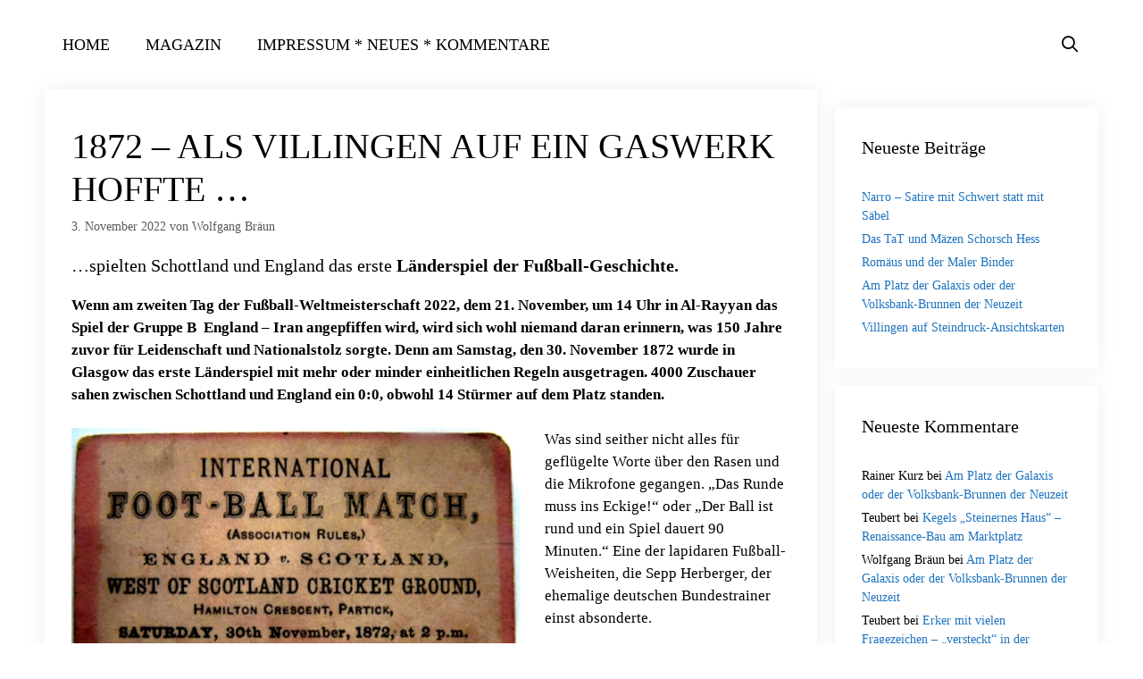

--- FILE ---
content_type: text/html; charset=UTF-8
request_url: https://www.villinger-geschichten.de/1872-als-villingen-auf-ein-gaswerk-hoffte/
body_size: 19406
content:
<!DOCTYPE html>
<html lang="de">
<head>
	<meta charset="UTF-8">
	<meta name='robots' content='index, follow, max-image-preview:large, max-snippet:-1, max-video-preview:-1' />
<meta name="viewport" content="width=device-width, initial-scale=1">
	<!-- This site is optimized with the Yoast SEO plugin v26.6 - https://yoast.com/wordpress/plugins/seo/ -->
	<title>1872 - Als Villingen auf ein Gaswerk hoffte ... - Villinger Geschichten</title>
<link data-rocket-preload as="style" href="https://www.villinger-geschichten.de/wp-content/cache/perfmatters/www.villinger-geschichten.de/fonts/eee07c6c84ca.google-fonts.min.css" rel="preload">
<link href="https://www.villinger-geschichten.de/wp-content/cache/perfmatters/www.villinger-geschichten.de/fonts/eee07c6c84ca.google-fonts.min.css" media="print" onload="this.media=&#039;all&#039;" rel="stylesheet">
<noscript data-wpr-hosted-gf-parameters=""><link rel="stylesheet" href="https://www.villinger-geschichten.de/wp-content/cache/perfmatters/www.villinger-geschichten.de/fonts/eee07c6c84ca.google-fonts.min.css"></noscript>
	<link rel="canonical" href="https://www.villinger-geschichten.de/1872-als-villingen-auf-ein-gaswerk-hoffte/" />
	<meta property="og:locale" content="de_DE" />
	<meta property="og:type" content="article" />
	<meta property="og:title" content="1872 - Als Villingen auf ein Gaswerk hoffte ... - Villinger Geschichten" />
	<meta property="og:description" content="&#8230;spielten Schottland und England das erste Länderspiel der Fußball-Geschichte. Wenn am zweiten Tag der Fußball-Weltmeisterschaft 2022, dem 21. November, um 14 Uhr in Al-Rayyan das Spiel der Gruppe B  England &#8211; Iran angepfiffen wird, wird sich wohl niemand daran erinnern, was 150 Jahre zuvor für Leidenschaft und Nationalstolz sorgte. Denn am Samstag, den 30. November ... Mehr ..." />
	<meta property="og:url" content="https://www.villinger-geschichten.de/1872-als-villingen-auf-ein-gaswerk-hoffte/" />
	<meta property="og:site_name" content="Villinger Geschichten" />
	<meta property="article:published_time" content="2022-11-03T20:31:06+00:00" />
	<meta property="og:image" content="https://www.villinger-geschichten.de/wp-content/uploads/2022/11/Einlass-1872-1024x701.jpg" />
	<meta name="author" content="Wolfgang Bräun" />
	<meta name="twitter:card" content="summary_large_image" />
	<meta name="twitter:label1" content="Verfasst von" />
	<meta name="twitter:data1" content="Wolfgang Bräun" />
	<meta name="twitter:label2" content="Geschätzte Lesezeit" />
	<meta name="twitter:data2" content="5 Minuten" />
	<script type="application/ld+json" class="yoast-schema-graph">{"@context":"https://schema.org","@graph":[{"@type":"WebPage","@id":"https://www.villinger-geschichten.de/1872-als-villingen-auf-ein-gaswerk-hoffte/","url":"https://www.villinger-geschichten.de/1872-als-villingen-auf-ein-gaswerk-hoffte/","name":"1872 - Als Villingen auf ein Gaswerk hoffte ... - Villinger Geschichten","isPartOf":{"@id":"https://www.villinger-geschichten.de/#website"},"primaryImageOfPage":{"@id":"https://www.villinger-geschichten.de/1872-als-villingen-auf-ein-gaswerk-hoffte/#primaryimage"},"image":{"@id":"https://www.villinger-geschichten.de/1872-als-villingen-auf-ein-gaswerk-hoffte/#primaryimage"},"thumbnailUrl":"https://www.villinger-geschichten.de/wp-content/uploads/2022/11/Einlass-1872-1024x701.jpg","datePublished":"2022-11-03T20:31:06+00:00","author":{"@id":"https://www.villinger-geschichten.de/#/schema/person/f069515695c867650d7afbf9971fa449"},"breadcrumb":{"@id":"https://www.villinger-geschichten.de/1872-als-villingen-auf-ein-gaswerk-hoffte/#breadcrumb"},"inLanguage":"de","potentialAction":[{"@type":"ReadAction","target":["https://www.villinger-geschichten.de/1872-als-villingen-auf-ein-gaswerk-hoffte/"]}]},{"@type":"ImageObject","inLanguage":"de","@id":"https://www.villinger-geschichten.de/1872-als-villingen-auf-ein-gaswerk-hoffte/#primaryimage","url":"https://www.villinger-geschichten.de/wp-content/uploads/2022/11/Einlass-1872.jpg","contentUrl":"https://www.villinger-geschichten.de/wp-content/uploads/2022/11/Einlass-1872.jpg","width":1263,"height":865},{"@type":"BreadcrumbList","@id":"https://www.villinger-geschichten.de/1872-als-villingen-auf-ein-gaswerk-hoffte/#breadcrumb","itemListElement":[{"@type":"ListItem","position":1,"name":"Startseite","item":"https://www.villinger-geschichten.de/"},{"@type":"ListItem","position":2,"name":"Blog","item":"https://www.villinger-geschichten.de/blog/"},{"@type":"ListItem","position":3,"name":"1872 &#8211; Als Villingen auf ein Gaswerk hoffte &#8230;"}]},{"@type":"WebSite","@id":"https://www.villinger-geschichten.de/#website","url":"https://www.villinger-geschichten.de/","name":"Villinger Geschichten","description":"Eine weitere WordPress-Website","potentialAction":[{"@type":"SearchAction","target":{"@type":"EntryPoint","urlTemplate":"https://www.villinger-geschichten.de/?s={search_term_string}"},"query-input":{"@type":"PropertyValueSpecification","valueRequired":true,"valueName":"search_term_string"}}],"inLanguage":"de"},{"@type":"Person","@id":"https://www.villinger-geschichten.de/#/schema/person/f069515695c867650d7afbf9971fa449","name":"Wolfgang Bräun","image":{"@type":"ImageObject","inLanguage":"de","@id":"https://www.villinger-geschichten.de/#/schema/person/image/","url":"https://secure.gravatar.com/avatar/838a25b0137837dff3c4cbe796d5d86460858ca13be0a577c3809195e1828edd?s=96&d=mm&r=g","contentUrl":"https://secure.gravatar.com/avatar/838a25b0137837dff3c4cbe796d5d86460858ca13be0a577c3809195e1828edd?s=96&d=mm&r=g","caption":"Wolfgang Bräun"},"url":"https://www.villinger-geschichten.de/author/wolfgang/"}]}</script>
	<!-- / Yoast SEO plugin. -->




<link rel="alternate" type="application/rss+xml" title="Villinger Geschichten &raquo; Feed" href="https://www.villinger-geschichten.de/feed/" />
<link rel="alternate" type="application/rss+xml" title="Villinger Geschichten &raquo; Kommentar-Feed" href="https://www.villinger-geschichten.de/comments/feed/" />
<link rel="alternate" type="application/rss+xml" title="Villinger Geschichten &raquo; 1872 &#8211; Als Villingen auf ein Gaswerk hoffte &#8230;-Kommentar-Feed" href="https://www.villinger-geschichten.de/1872-als-villingen-auf-ein-gaswerk-hoffte/feed/" />
<link rel="alternate" title="oEmbed (JSON)" type="application/json+oembed" href="https://www.villinger-geschichten.de/wp-json/oembed/1.0/embed?url=https%3A%2F%2Fwww.villinger-geschichten.de%2F1872-als-villingen-auf-ein-gaswerk-hoffte%2F" />
<link rel="alternate" title="oEmbed (XML)" type="text/xml+oembed" href="https://www.villinger-geschichten.de/wp-json/oembed/1.0/embed?url=https%3A%2F%2Fwww.villinger-geschichten.de%2F1872-als-villingen-auf-ein-gaswerk-hoffte%2F&#038;format=xml" />
<style id='wp-img-auto-sizes-contain-inline-css'>
img:is([sizes=auto i],[sizes^="auto," i]){contain-intrinsic-size:3000px 1500px}
/*# sourceURL=wp-img-auto-sizes-contain-inline-css */
</style>

<style id='wp-block-library-inline-css'>
:root{--wp-block-synced-color:#7a00df;--wp-block-synced-color--rgb:122,0,223;--wp-bound-block-color:var(--wp-block-synced-color);--wp-editor-canvas-background:#ddd;--wp-admin-theme-color:#007cba;--wp-admin-theme-color--rgb:0,124,186;--wp-admin-theme-color-darker-10:#006ba1;--wp-admin-theme-color-darker-10--rgb:0,107,160.5;--wp-admin-theme-color-darker-20:#005a87;--wp-admin-theme-color-darker-20--rgb:0,90,135;--wp-admin-border-width-focus:2px}@media (min-resolution:192dpi){:root{--wp-admin-border-width-focus:1.5px}}.wp-element-button{cursor:pointer}:root .has-very-light-gray-background-color{background-color:#eee}:root .has-very-dark-gray-background-color{background-color:#313131}:root .has-very-light-gray-color{color:#eee}:root .has-very-dark-gray-color{color:#313131}:root .has-vivid-green-cyan-to-vivid-cyan-blue-gradient-background{background:linear-gradient(135deg,#00d084,#0693e3)}:root .has-purple-crush-gradient-background{background:linear-gradient(135deg,#34e2e4,#4721fb 50%,#ab1dfe)}:root .has-hazy-dawn-gradient-background{background:linear-gradient(135deg,#faaca8,#dad0ec)}:root .has-subdued-olive-gradient-background{background:linear-gradient(135deg,#fafae1,#67a671)}:root .has-atomic-cream-gradient-background{background:linear-gradient(135deg,#fdd79a,#004a59)}:root .has-nightshade-gradient-background{background:linear-gradient(135deg,#330968,#31cdcf)}:root .has-midnight-gradient-background{background:linear-gradient(135deg,#020381,#2874fc)}:root{--wp--preset--font-size--normal:16px;--wp--preset--font-size--huge:42px}.has-regular-font-size{font-size:1em}.has-larger-font-size{font-size:2.625em}.has-normal-font-size{font-size:var(--wp--preset--font-size--normal)}.has-huge-font-size{font-size:var(--wp--preset--font-size--huge)}.has-text-align-center{text-align:center}.has-text-align-left{text-align:left}.has-text-align-right{text-align:right}.has-fit-text{white-space:nowrap!important}#end-resizable-editor-section{display:none}.aligncenter{clear:both}.items-justified-left{justify-content:flex-start}.items-justified-center{justify-content:center}.items-justified-right{justify-content:flex-end}.items-justified-space-between{justify-content:space-between}.screen-reader-text{border:0;clip-path:inset(50%);height:1px;margin:-1px;overflow:hidden;padding:0;position:absolute;width:1px;word-wrap:normal!important}.screen-reader-text:focus{background-color:#ddd;clip-path:none;color:#444;display:block;font-size:1em;height:auto;left:5px;line-height:normal;padding:15px 23px 14px;text-decoration:none;top:5px;width:auto;z-index:100000}html :where(.has-border-color){border-style:solid}html :where([style*=border-top-color]){border-top-style:solid}html :where([style*=border-right-color]){border-right-style:solid}html :where([style*=border-bottom-color]){border-bottom-style:solid}html :where([style*=border-left-color]){border-left-style:solid}html :where([style*=border-width]){border-style:solid}html :where([style*=border-top-width]){border-top-style:solid}html :where([style*=border-right-width]){border-right-style:solid}html :where([style*=border-bottom-width]){border-bottom-style:solid}html :where([style*=border-left-width]){border-left-style:solid}html :where(img[class*=wp-image-]){height:auto;max-width:100%}:where(figure){margin:0 0 1em}html :where(.is-position-sticky){--wp-admin--admin-bar--position-offset:var(--wp-admin--admin-bar--height,0px)}@media screen and (max-width:600px){html :where(.is-position-sticky){--wp-admin--admin-bar--position-offset:0px}}

/*# sourceURL=wp-block-library-inline-css */
</style><style id='global-styles-inline-css'>
:root{--wp--preset--aspect-ratio--square: 1;--wp--preset--aspect-ratio--4-3: 4/3;--wp--preset--aspect-ratio--3-4: 3/4;--wp--preset--aspect-ratio--3-2: 3/2;--wp--preset--aspect-ratio--2-3: 2/3;--wp--preset--aspect-ratio--16-9: 16/9;--wp--preset--aspect-ratio--9-16: 9/16;--wp--preset--color--black: #000000;--wp--preset--color--cyan-bluish-gray: #abb8c3;--wp--preset--color--white: #ffffff;--wp--preset--color--pale-pink: #f78da7;--wp--preset--color--vivid-red: #cf2e2e;--wp--preset--color--luminous-vivid-orange: #ff6900;--wp--preset--color--luminous-vivid-amber: #fcb900;--wp--preset--color--light-green-cyan: #7bdcb5;--wp--preset--color--vivid-green-cyan: #00d084;--wp--preset--color--pale-cyan-blue: #8ed1fc;--wp--preset--color--vivid-cyan-blue: #0693e3;--wp--preset--color--vivid-purple: #9b51e0;--wp--preset--color--contrast: var(--contrast);--wp--preset--color--contrast-2: var(--contrast-2);--wp--preset--color--contrast-3: var(--contrast-3);--wp--preset--color--base: var(--base);--wp--preset--color--base-2: var(--base-2);--wp--preset--color--base-3: var(--base-3);--wp--preset--color--accent: var(--accent);--wp--preset--gradient--vivid-cyan-blue-to-vivid-purple: linear-gradient(135deg,rgb(6,147,227) 0%,rgb(155,81,224) 100%);--wp--preset--gradient--light-green-cyan-to-vivid-green-cyan: linear-gradient(135deg,rgb(122,220,180) 0%,rgb(0,208,130) 100%);--wp--preset--gradient--luminous-vivid-amber-to-luminous-vivid-orange: linear-gradient(135deg,rgb(252,185,0) 0%,rgb(255,105,0) 100%);--wp--preset--gradient--luminous-vivid-orange-to-vivid-red: linear-gradient(135deg,rgb(255,105,0) 0%,rgb(207,46,46) 100%);--wp--preset--gradient--very-light-gray-to-cyan-bluish-gray: linear-gradient(135deg,rgb(238,238,238) 0%,rgb(169,184,195) 100%);--wp--preset--gradient--cool-to-warm-spectrum: linear-gradient(135deg,rgb(74,234,220) 0%,rgb(151,120,209) 20%,rgb(207,42,186) 40%,rgb(238,44,130) 60%,rgb(251,105,98) 80%,rgb(254,248,76) 100%);--wp--preset--gradient--blush-light-purple: linear-gradient(135deg,rgb(255,206,236) 0%,rgb(152,150,240) 100%);--wp--preset--gradient--blush-bordeaux: linear-gradient(135deg,rgb(254,205,165) 0%,rgb(254,45,45) 50%,rgb(107,0,62) 100%);--wp--preset--gradient--luminous-dusk: linear-gradient(135deg,rgb(255,203,112) 0%,rgb(199,81,192) 50%,rgb(65,88,208) 100%);--wp--preset--gradient--pale-ocean: linear-gradient(135deg,rgb(255,245,203) 0%,rgb(182,227,212) 50%,rgb(51,167,181) 100%);--wp--preset--gradient--electric-grass: linear-gradient(135deg,rgb(202,248,128) 0%,rgb(113,206,126) 100%);--wp--preset--gradient--midnight: linear-gradient(135deg,rgb(2,3,129) 0%,rgb(40,116,252) 100%);--wp--preset--font-size--small: 13px;--wp--preset--font-size--medium: 20px;--wp--preset--font-size--large: 36px;--wp--preset--font-size--x-large: 42px;--wp--preset--spacing--20: 0.44rem;--wp--preset--spacing--30: 0.67rem;--wp--preset--spacing--40: 1rem;--wp--preset--spacing--50: 1.5rem;--wp--preset--spacing--60: 2.25rem;--wp--preset--spacing--70: 3.38rem;--wp--preset--spacing--80: 5.06rem;--wp--preset--shadow--natural: 6px 6px 9px rgba(0, 0, 0, 0.2);--wp--preset--shadow--deep: 12px 12px 50px rgba(0, 0, 0, 0.4);--wp--preset--shadow--sharp: 6px 6px 0px rgba(0, 0, 0, 0.2);--wp--preset--shadow--outlined: 6px 6px 0px -3px rgb(255, 255, 255), 6px 6px rgb(0, 0, 0);--wp--preset--shadow--crisp: 6px 6px 0px rgb(0, 0, 0);}:where(.is-layout-flex){gap: 0.5em;}:where(.is-layout-grid){gap: 0.5em;}body .is-layout-flex{display: flex;}.is-layout-flex{flex-wrap: wrap;align-items: center;}.is-layout-flex > :is(*, div){margin: 0;}body .is-layout-grid{display: grid;}.is-layout-grid > :is(*, div){margin: 0;}:where(.wp-block-columns.is-layout-flex){gap: 2em;}:where(.wp-block-columns.is-layout-grid){gap: 2em;}:where(.wp-block-post-template.is-layout-flex){gap: 1.25em;}:where(.wp-block-post-template.is-layout-grid){gap: 1.25em;}.has-black-color{color: var(--wp--preset--color--black) !important;}.has-cyan-bluish-gray-color{color: var(--wp--preset--color--cyan-bluish-gray) !important;}.has-white-color{color: var(--wp--preset--color--white) !important;}.has-pale-pink-color{color: var(--wp--preset--color--pale-pink) !important;}.has-vivid-red-color{color: var(--wp--preset--color--vivid-red) !important;}.has-luminous-vivid-orange-color{color: var(--wp--preset--color--luminous-vivid-orange) !important;}.has-luminous-vivid-amber-color{color: var(--wp--preset--color--luminous-vivid-amber) !important;}.has-light-green-cyan-color{color: var(--wp--preset--color--light-green-cyan) !important;}.has-vivid-green-cyan-color{color: var(--wp--preset--color--vivid-green-cyan) !important;}.has-pale-cyan-blue-color{color: var(--wp--preset--color--pale-cyan-blue) !important;}.has-vivid-cyan-blue-color{color: var(--wp--preset--color--vivid-cyan-blue) !important;}.has-vivid-purple-color{color: var(--wp--preset--color--vivid-purple) !important;}.has-black-background-color{background-color: var(--wp--preset--color--black) !important;}.has-cyan-bluish-gray-background-color{background-color: var(--wp--preset--color--cyan-bluish-gray) !important;}.has-white-background-color{background-color: var(--wp--preset--color--white) !important;}.has-pale-pink-background-color{background-color: var(--wp--preset--color--pale-pink) !important;}.has-vivid-red-background-color{background-color: var(--wp--preset--color--vivid-red) !important;}.has-luminous-vivid-orange-background-color{background-color: var(--wp--preset--color--luminous-vivid-orange) !important;}.has-luminous-vivid-amber-background-color{background-color: var(--wp--preset--color--luminous-vivid-amber) !important;}.has-light-green-cyan-background-color{background-color: var(--wp--preset--color--light-green-cyan) !important;}.has-vivid-green-cyan-background-color{background-color: var(--wp--preset--color--vivid-green-cyan) !important;}.has-pale-cyan-blue-background-color{background-color: var(--wp--preset--color--pale-cyan-blue) !important;}.has-vivid-cyan-blue-background-color{background-color: var(--wp--preset--color--vivid-cyan-blue) !important;}.has-vivid-purple-background-color{background-color: var(--wp--preset--color--vivid-purple) !important;}.has-black-border-color{border-color: var(--wp--preset--color--black) !important;}.has-cyan-bluish-gray-border-color{border-color: var(--wp--preset--color--cyan-bluish-gray) !important;}.has-white-border-color{border-color: var(--wp--preset--color--white) !important;}.has-pale-pink-border-color{border-color: var(--wp--preset--color--pale-pink) !important;}.has-vivid-red-border-color{border-color: var(--wp--preset--color--vivid-red) !important;}.has-luminous-vivid-orange-border-color{border-color: var(--wp--preset--color--luminous-vivid-orange) !important;}.has-luminous-vivid-amber-border-color{border-color: var(--wp--preset--color--luminous-vivid-amber) !important;}.has-light-green-cyan-border-color{border-color: var(--wp--preset--color--light-green-cyan) !important;}.has-vivid-green-cyan-border-color{border-color: var(--wp--preset--color--vivid-green-cyan) !important;}.has-pale-cyan-blue-border-color{border-color: var(--wp--preset--color--pale-cyan-blue) !important;}.has-vivid-cyan-blue-border-color{border-color: var(--wp--preset--color--vivid-cyan-blue) !important;}.has-vivid-purple-border-color{border-color: var(--wp--preset--color--vivid-purple) !important;}.has-vivid-cyan-blue-to-vivid-purple-gradient-background{background: var(--wp--preset--gradient--vivid-cyan-blue-to-vivid-purple) !important;}.has-light-green-cyan-to-vivid-green-cyan-gradient-background{background: var(--wp--preset--gradient--light-green-cyan-to-vivid-green-cyan) !important;}.has-luminous-vivid-amber-to-luminous-vivid-orange-gradient-background{background: var(--wp--preset--gradient--luminous-vivid-amber-to-luminous-vivid-orange) !important;}.has-luminous-vivid-orange-to-vivid-red-gradient-background{background: var(--wp--preset--gradient--luminous-vivid-orange-to-vivid-red) !important;}.has-very-light-gray-to-cyan-bluish-gray-gradient-background{background: var(--wp--preset--gradient--very-light-gray-to-cyan-bluish-gray) !important;}.has-cool-to-warm-spectrum-gradient-background{background: var(--wp--preset--gradient--cool-to-warm-spectrum) !important;}.has-blush-light-purple-gradient-background{background: var(--wp--preset--gradient--blush-light-purple) !important;}.has-blush-bordeaux-gradient-background{background: var(--wp--preset--gradient--blush-bordeaux) !important;}.has-luminous-dusk-gradient-background{background: var(--wp--preset--gradient--luminous-dusk) !important;}.has-pale-ocean-gradient-background{background: var(--wp--preset--gradient--pale-ocean) !important;}.has-electric-grass-gradient-background{background: var(--wp--preset--gradient--electric-grass) !important;}.has-midnight-gradient-background{background: var(--wp--preset--gradient--midnight) !important;}.has-small-font-size{font-size: var(--wp--preset--font-size--small) !important;}.has-medium-font-size{font-size: var(--wp--preset--font-size--medium) !important;}.has-large-font-size{font-size: var(--wp--preset--font-size--large) !important;}.has-x-large-font-size{font-size: var(--wp--preset--font-size--x-large) !important;}
/*# sourceURL=global-styles-inline-css */
</style>

<style id='classic-theme-styles-inline-css'>
/*! This file is auto-generated */
.wp-block-button__link{color:#fff;background-color:#32373c;border-radius:9999px;box-shadow:none;text-decoration:none;padding:calc(.667em + 2px) calc(1.333em + 2px);font-size:1.125em}.wp-block-file__button{background:#32373c;color:#fff;text-decoration:none}
/*# sourceURL=/wp-includes/css/classic-themes.min.css */
</style>
<link rel='stylesheet' id='generate-style-grid-css' href='https://www.villinger-geschichten.de/wp-content/themes/generatepress/assets/css/unsemantic-grid.min.css?ver=3.6.1' media='all' />
<link rel='stylesheet' id='generate-style-css' href='https://www.villinger-geschichten.de/wp-content/themes/generatepress/assets/css/style.min.css?ver=3.6.1' media='all' />
<style id='generate-style-inline-css'>
.no-featured-image-padding .featured-image {margin-left:-30px;margin-right:-30px;}.post-image-above-header .no-featured-image-padding .inside-article .featured-image {margin-top:-40px;}@media (max-width:768px){.no-featured-image-padding .featured-image {margin-left:-30px;margin-right:-30px;}.post-image-above-header .no-featured-image-padding .inside-article .featured-image {margin-top:-30px;}}
body{background-color:#ffffff;color:#000000;}a{color:#1e73be;}a:hover, a:focus, a:active{color:#000000;}body .grid-container{max-width:1180px;}.wp-block-group__inner-container{max-width:1180px;margin-left:auto;margin-right:auto;}.navigation-search{position:absolute;left:-99999px;pointer-events:none;visibility:hidden;z-index:20;width:100%;top:0;transition:opacity 100ms ease-in-out;opacity:0;}.navigation-search.nav-search-active{left:0;right:0;pointer-events:auto;visibility:visible;opacity:1;}.navigation-search input[type="search"]{outline:0;border:0;vertical-align:bottom;line-height:1;opacity:0.9;width:100%;z-index:20;border-radius:0;-webkit-appearance:none;height:60px;}.navigation-search input::-ms-clear{display:none;width:0;height:0;}.navigation-search input::-ms-reveal{display:none;width:0;height:0;}.navigation-search input::-webkit-search-decoration, .navigation-search input::-webkit-search-cancel-button, .navigation-search input::-webkit-search-results-button, .navigation-search input::-webkit-search-results-decoration{display:none;}.main-navigation li.search-item{z-index:21;}li.search-item.active{transition:opacity 100ms ease-in-out;}.nav-left-sidebar .main-navigation li.search-item.active,.nav-right-sidebar .main-navigation li.search-item.active{width:auto;display:inline-block;float:right;}.gen-sidebar-nav .navigation-search{top:auto;bottom:0;}:root{--contrast:#222222;--contrast-2:#575760;--contrast-3:#b2b2be;--base:#f0f0f0;--base-2:#f7f8f9;--base-3:#ffffff;--accent:#1e73be;}:root .has-contrast-color{color:var(--contrast);}:root .has-contrast-background-color{background-color:var(--contrast);}:root .has-contrast-2-color{color:var(--contrast-2);}:root .has-contrast-2-background-color{background-color:var(--contrast-2);}:root .has-contrast-3-color{color:var(--contrast-3);}:root .has-contrast-3-background-color{background-color:var(--contrast-3);}:root .has-base-color{color:var(--base);}:root .has-base-background-color{background-color:var(--base);}:root .has-base-2-color{color:var(--base-2);}:root .has-base-2-background-color{background-color:var(--base-2);}:root .has-base-3-color{color:var(--base-3);}:root .has-base-3-background-color{background-color:var(--base-3);}:root .has-accent-color{color:var(--accent);}:root .has-accent-background-color{background-color:var(--accent);}body, button, input, select, textarea{font-family:"Comic Sans MS";}body{line-height:1.5;}.entry-content > [class*="wp-block-"]:not(:last-child):not(.wp-block-heading){margin-bottom:1.5em;}.top-bar{font-size:15px;}.main-navigation a, .menu-toggle{font-family:"Comic Sans MS";font-weight:500;text-transform:uppercase;font-size:18px;}.main-navigation .main-nav ul ul li a{font-size:15px;}.sidebar .widget, .footer-widgets .widget{font-size:14px;}button:not(.menu-toggle),html input[type="button"],input[type="reset"],input[type="submit"],.button,.wp-block-button .wp-block-button__link{font-family:"Oswald", sans-serif;font-size:16px;}h1{font-family:"Comic Sans MS";font-weight:500;text-transform:uppercase;font-size:40px;}h2{font-family:"Comic Sans MS";font-weight:400;line-height:1em;}h3{font-size:20px;}h4{font-size:inherit;}h5{font-size:inherit;}.site-info{font-size:14px;}@media (max-width:768px){.main-title{font-size:20px;}h1{font-size:30px;}h2{font-size:25px;}}.top-bar{background-color:#424242;color:#ffffff;}.top-bar a{color:#ffffff;}.top-bar a:hover{color:#ffffff;}.site-header{background-color:#ffffff;color:#3a3a3a;}.site-header a{color:#3a3a3a;}.main-title a,.main-title a:hover{color:#000000;}.site-description{color:#757575;}.mobile-menu-control-wrapper .menu-toggle,.mobile-menu-control-wrapper .menu-toggle:hover,.mobile-menu-control-wrapper .menu-toggle:focus,.has-inline-mobile-toggle #site-navigation.toggled{background-color:rgba(0, 0, 0, 0.02);}.main-navigation,.main-navigation ul ul{background-color:#ffffff;}.main-navigation .main-nav ul li a, .main-navigation .menu-toggle, .main-navigation .menu-bar-items{color:#000000;}.main-navigation .main-nav ul li:not([class*="current-menu-"]):hover > a, .main-navigation .main-nav ul li:not([class*="current-menu-"]):focus > a, .main-navigation .main-nav ul li.sfHover:not([class*="current-menu-"]) > a, .main-navigation .menu-bar-item:hover > a, .main-navigation .menu-bar-item.sfHover > a{color:#878787;background-color:#ffffff;}button.menu-toggle:hover,button.menu-toggle:focus,.main-navigation .mobile-bar-items a,.main-navigation .mobile-bar-items a:hover,.main-navigation .mobile-bar-items a:focus{color:#000000;}.main-navigation .main-nav ul li[class*="current-menu-"] > a{color:#878787;background-color:#ffffff;}.navigation-search input[type="search"],.navigation-search input[type="search"]:active, .navigation-search input[type="search"]:focus, .main-navigation .main-nav ul li.search-item.active > a, .main-navigation .menu-bar-items .search-item.active > a{color:#878787;background-color:#ffffff;}.main-navigation ul ul{background-color:#3f3f3f;}.main-navigation .main-nav ul ul li a{color:#ffffff;}.main-navigation .main-nav ul ul li:not([class*="current-menu-"]):hover > a,.main-navigation .main-nav ul ul li:not([class*="current-menu-"]):focus > a, .main-navigation .main-nav ul ul li.sfHover:not([class*="current-menu-"]) > a{color:#ffffff;background-color:#4f4f4f;}.main-navigation .main-nav ul ul li[class*="current-menu-"] > a{color:#ffffff;background-color:#4f4f4f;}.separate-containers .inside-article, .separate-containers .comments-area, .separate-containers .page-header, .one-container .container, .separate-containers .paging-navigation, .inside-page-header{background-color:#ffffff;}.entry-title a{color:#000000;}.entry-meta{color:#595959;}.entry-meta a{color:#595959;}.entry-meta a:hover{color:#000000;}h1{color:#000000;}h2{color:#000000;}.sidebar .widget{background-color:#ffffff;}.sidebar .widget .widget-title{color:#000000;}.footer-widgets{color:#999999;background-color:#191919;}.footer-widgets a{color:#999999;}.footer-widgets a:hover{color:#ffffff;}.footer-widgets .widget-title{color:#ffffff;}.site-info{color:#999999;background-color:#212121;}.site-info a{color:#999999;}.site-info a:hover{color:#ffffff;}.footer-bar .widget_nav_menu .current-menu-item a{color:#ffffff;}input[type="text"],input[type="email"],input[type="url"],input[type="password"],input[type="search"],input[type="tel"],input[type="number"],textarea,select{color:#666666;background-color:#fafafa;border-color:#cccccc;}input[type="text"]:focus,input[type="email"]:focus,input[type="url"]:focus,input[type="password"]:focus,input[type="search"]:focus,input[type="tel"]:focus,input[type="number"]:focus,textarea:focus,select:focus{color:#666666;background-color:#ffffff;border-color:#bfbfbf;}button,html input[type="button"],input[type="reset"],input[type="submit"],a.button,a.wp-block-button__link:not(.has-background){color:#000000;background-color:#ffffff;}button:hover,html input[type="button"]:hover,input[type="reset"]:hover,input[type="submit"]:hover,a.button:hover,button:focus,html input[type="button"]:focus,input[type="reset"]:focus,input[type="submit"]:focus,a.button:focus,a.wp-block-button__link:not(.has-background):active,a.wp-block-button__link:not(.has-background):focus,a.wp-block-button__link:not(.has-background):hover{color:#ffffff;background-color:#000000;}a.generate-back-to-top{background-color:rgba( 0,0,0,0.4 );color:#999999;}a.generate-back-to-top:hover,a.generate-back-to-top:focus{background-color:rgba( 0,0,0,0.6 );color:#ffffff;}:root{--gp-search-modal-bg-color:var(--base-3);--gp-search-modal-text-color:var(--contrast);--gp-search-modal-overlay-bg-color:rgba(0,0,0,0.2);}@media (max-width: 768px){.main-navigation .menu-bar-item:hover > a, .main-navigation .menu-bar-item.sfHover > a{background:none;color:#000000;}}.inside-top-bar{padding:10px;}.inside-header{padding:0px;}.separate-containers .inside-article, .separate-containers .comments-area, .separate-containers .page-header, .separate-containers .paging-navigation, .one-container .site-content, .inside-page-header{padding:40px 30px 30px 30px;}.site-main .wp-block-group__inner-container{padding:40px 30px 30px 30px;}.entry-content .alignwide, body:not(.no-sidebar) .entry-content .alignfull{margin-left:-30px;width:calc(100% + 60px);max-width:calc(100% + 60px);}.one-container.right-sidebar .site-main,.one-container.both-right .site-main{margin-right:30px;}.one-container.left-sidebar .site-main,.one-container.both-left .site-main{margin-left:30px;}.one-container.both-sidebars .site-main{margin:0px 30px 0px 30px;}.main-navigation .main-nav ul li a,.menu-toggle,.main-navigation .mobile-bar-items a{line-height:100px;}.navigation-search input[type="search"]{height:100px;}.rtl .menu-item-has-children .dropdown-menu-toggle{padding-left:20px;}.rtl .main-navigation .main-nav ul li.menu-item-has-children > a{padding-right:20px;}.widget-area .widget{padding:30px;}.footer-widgets{padding:60px;}.site-info{padding:20px;}@media (max-width:768px){.separate-containers .inside-article, .separate-containers .comments-area, .separate-containers .page-header, .separate-containers .paging-navigation, .one-container .site-content, .inside-page-header{padding:30px;}.site-main .wp-block-group__inner-container{padding:30px;}.site-info{padding-right:10px;padding-left:10px;}.entry-content .alignwide, body:not(.no-sidebar) .entry-content .alignfull{margin-left:-30px;width:calc(100% + 60px);max-width:calc(100% + 60px);}}/* End cached CSS */@media (max-width: 768px){.main-navigation .menu-toggle,.main-navigation .mobile-bar-items,.sidebar-nav-mobile:not(#sticky-placeholder){display:block;}.main-navigation ul,.gen-sidebar-nav{display:none;}[class*="nav-float-"] .site-header .inside-header > *{float:none;clear:both;}}
.dynamic-author-image-rounded{border-radius:100%;}.dynamic-featured-image, .dynamic-author-image{vertical-align:middle;}.one-container.blog .dynamic-content-template:not(:last-child), .one-container.archive .dynamic-content-template:not(:last-child){padding-bottom:0px;}.dynamic-entry-excerpt > p:last-child{margin-bottom:0px;}
.navigation-branding .main-title{font-weight:bold;text-transform:none;font-size:25px;}@media (max-width: 768px){.navigation-branding .main-title{font-size:20px;}}
@media (max-width: 768px){.main-navigation .main-nav ul li a,.main-navigation .menu-toggle,.main-navigation .mobile-bar-items a,.main-navigation .menu-bar-item > a{line-height:49px;}.main-navigation .site-logo.navigation-logo img, .mobile-header-navigation .site-logo.mobile-header-logo img, .navigation-search input[type="search"]{height:49px;}}.post-image:not(:first-child), .page-content:not(:first-child), .entry-content:not(:first-child), .entry-summary:not(:first-child), footer.entry-meta{margin-top:1.2em;}.post-image-above-header .inside-article div.featured-image, .post-image-above-header .inside-article div.post-image{margin-bottom:1.2em;}
/*# sourceURL=generate-style-inline-css */
</style>
<link rel='stylesheet' id='generate-mobile-style-css' href='https://www.villinger-geschichten.de/wp-content/themes/generatepress/assets/css/mobile.min.css?ver=3.6.1' media='all' />
<link rel='stylesheet' id='generate-font-icons-css' href='https://www.villinger-geschichten.de/wp-content/themes/generatepress/assets/css/components/font-icons.min.css?ver=3.6.1' media='all' />
<link rel='stylesheet' id='generate-navigation-branding-css' href='https://www.villinger-geschichten.de/wp-content/plugins/gp-premium/menu-plus/functions/css/navigation-branding.min.css?ver=2.5.5' media='all' />
<style id='generate-navigation-branding-inline-css'>
@media (max-width: 768px){.site-header, #site-navigation, #sticky-navigation{display:none !important;opacity:0.0;}#mobile-header{display:block !important;width:100% !important;}#mobile-header .main-nav > ul{display:none;}#mobile-header.toggled .main-nav > ul, #mobile-header .menu-toggle, #mobile-header .mobile-bar-items{display:block;}#mobile-header .main-nav{-ms-flex:0 0 100%;flex:0 0 100%;-webkit-box-ordinal-group:5;-ms-flex-order:4;order:4;}}.navigation-branding img, .site-logo.mobile-header-logo img{height:100px;width:auto;}.navigation-branding .main-title{line-height:100px;}@media (max-width: 1190px){#site-navigation .navigation-branding, #sticky-navigation .navigation-branding{margin-left:10px;}}@media (max-width: 768px){.main-navigation:not(.slideout-navigation) .main-nav{-ms-flex:0 0 100%;flex:0 0 100%;}.main-navigation:not(.slideout-navigation) .inside-navigation{-ms-flex-wrap:wrap;flex-wrap:wrap;display:-webkit-box;display:-ms-flexbox;display:flex;}.nav-aligned-center .navigation-branding, .nav-aligned-left .navigation-branding{margin-right:auto;}.nav-aligned-center  .main-navigation.has-branding:not(.slideout-navigation) .inside-navigation .main-nav,.nav-aligned-center  .main-navigation.has-sticky-branding.navigation-stick .inside-navigation .main-nav,.nav-aligned-left  .main-navigation.has-branding:not(.slideout-navigation) .inside-navigation .main-nav,.nav-aligned-left  .main-navigation.has-sticky-branding.navigation-stick .inside-navigation .main-nav{margin-right:0px;}.navigation-branding img, .site-logo.mobile-header-logo{height:49px;}.navigation-branding .main-title{line-height:49px;}}
/*# sourceURL=generate-navigation-branding-inline-css */
</style>
<link rel="https://api.w.org/" href="https://www.villinger-geschichten.de/wp-json/" /><link rel="alternate" title="JSON" type="application/json" href="https://www.villinger-geschichten.de/wp-json/wp/v2/posts/2243" /><link rel="pingback" href="https://www.villinger-geschichten.de/xmlrpc.php">
<style>.recentcomments a{display:inline !important;padding:0 !important;margin:0 !important;}</style>		<style id="wp-custom-css">
			/* GeneratePress Site CSS */ /* Content styles */
@media (min-width: 769px) {
    body:not(.home) .inside-article, .sidebar .widget, .separate-containers .comments-area {
        box-shadow: 0 0 20px rgba(0,0,0,0.07);
    }
	
    body:not(.home):not(.woocommerce) .site.container {
        margin-top: -40px;
    }
}

.main-navigation:not(.slideout-navigation) .main-nav {
    flex-grow: 1;
}

.main-navigation .main-nav {
    text-align: center;
}

body:not(.home):not(.woocommerce).separate-containers .site-main {
	  margin-top: 0;
}

@media (max-width: 768px) {
    .footer-bar {
        margin-bottom: 5px;
    }
}

h2.home-slogan {
    font-weight: 500;
    margin-bottom: 1.5em;
}

.section-center {
    text-align: center;
}

button, html input[type="button"], input[type="reset"], input[type="submit"], 
a.button, 
a.button:visited,
.woocommerce a.button {
    border-width: 1px;
    border-style: solid;
    border-color: inherit;
}

.woocommerce .woocommerce-message a.button {
	border: 0;
}

a.button:hover {
	border-color: black;
}

.home-button-section .button {
	margin-left: 10px;
	margin-right: 10px;
	width: 150px;
}

@media (max-width: 768px) {
    body .button {
        margin: 20px 10px;
    }
}

/* Primary navigation styles */
@media (min-width: 769px) {
    .sf-menu>li.search-item,
    .sf-menu>li.wc-menu-item  {
        float: right !important;
    }
}

/* Secondary navigation styles */
.secondary-navigation {
	padding-top: 5px;
}

.secondary-nav-aligned-center .secondary-navigation ul, .secondary-nav-aligned-right .secondary-navigation ul {
	font-size: inherit;
}

/* Home Hero styles */
.page-hero.home-hero h1 {
    font-weight: 800;
    text-shadow: 1px 5px 4px rgba(0, 0, 0, 0.5);
    font-size: 40px;
}

.page-hero.home-hero a.button {
    font-weight: 400;
    box-shadow: 1px 5px 4px rgba(0, 0, 0, 0.5);
	  border: 0;
	  width: 130px;
}

@media (max-width: 768px) {
    .page-hero.home-hero {
        background-position: 60% 0;
    }
}

/* WPSP styles */
h2.wp-show-posts-entry-title {
    font-weight: 500;
    font-size: 20px;
    text-align: center;
}

@media (min-width: 769px) {
    .wp-show-posts-image {
        position: relative;
        overflow: hidden;
    }
	
    .wp-show-posts-image img {
        max-width: 100%;

        -moz-transition: all 0.3s;
        -webkit-transition: all 0.3s;
        transition: all 0.3s;
    }
	
    .wp-show-posts-image:hover img {
        -moz-transform: scale(1.1);
        -webkit-transform: scale(1.1);
        transform: scale(1.1);
    }
}

/* HappyForm style */
body .happyforms-flex {
    padding: 0;
}

body input[type=submit].happyforms-button--submit {
    margin-top: 5px;
    padding: 5px 20px;
    font-size: 16px;
    background-color: transparent;
	  font-weight:normal;
}

/* MailChimp styles */
.widget .mc4wp-form input[type=submit] {
    background: transparent;
    color: #999999;
}

.widget .mc4wp-form input[type=submit]:hover {
    background: transparent;
    color: #ffffff;
}

.widget .mc4wp-form input {
	width: 100%;
}

/* WooCommerce styles */
.woocommerce ul.products li.product .woocommerce-LoopProduct-link {
    border: 1px solid rgba(0,0,0,0.1);
    box-sizing: border-box;
}

.woocommerce ul.products li.product .woocommerce-LoopProduct-link:hover {
    border: 1px solid rgba(0,0,0);
    box-sizing: border-box;
}

.woocommerce .wc-product-image {
    margin: 5px 5px 0 5px;
}

.woocommerce ul.products li.product .price {
    margin-bottom: 1em !important;
}

.woocommerce.single div.product div.images img {
	padding: 3px;
	border: 1px solid #e5e5e5;
	box-sizing: border-box;
}

.woocommerce .related .product {
    text-align: center !important;
}
.woocommerce ul.products li.product .star-rating {
    margin: auto;
}

.woocommerce h2.woocommerce-loop-product__title {
    margin-top: 0 !important;
}

.woocommerce nav.woocommerce-pagination ul {
    border: 1px solid #000;
    border-right: 0;
}

.woocommerce nav.woocommerce-pagination ul li {
    border-right: 1px solid #000;
} /* End GeneratePress Site CSS */
		</style>
		<style id="rocket-lazyrender-inline-css">[data-wpr-lazyrender] {content-visibility: auto;}</style><meta name="generator" content="WP Rocket 3.20.2" data-wpr-features="wpr_automatic_lazy_rendering wpr_desktop" /></head>

<body class="wp-singular post-template-default single single-post postid-2243 single-format-standard wp-embed-responsive wp-theme-generatepress post-image-above-header post-image-aligned-center sticky-menu-fade mobile-header right-sidebar nav-below-header separate-containers fluid-header active-footer-widgets-3 nav-search-enabled nav-aligned-left header-aligned-left dropdown-hover" itemtype="https://schema.org/Blog" itemscope>
	<a class="screen-reader-text skip-link" href="#content" title="Zum Inhalt springen">Zum Inhalt springen</a>		<nav id="mobile-header" itemtype="https://schema.org/SiteNavigationElement" itemscope class="main-navigation mobile-header-navigation">
			<div class="inside-navigation grid-container grid-parent">
				<form method="get" class="search-form navigation-search" action="https://www.villinger-geschichten.de/">
					<input type="search" class="search-field" value="" name="s" title="Suche" />
				</form>		<div class="mobile-bar-items">
						<span class="search-item">
				<a aria-label="Suchleiste öffnen" href="#">
									</a>
			</span>
		</div>
							<button class="menu-toggle" aria-controls="mobile-menu" aria-expanded="false">
						<span class="screen-reader-text">Menü</span>					</button>
					<div id="mobile-menu" class="main-nav"><ul id="menu-main_menu" class=" menu sf-menu"><li id="menu-item-66" class="menu-item menu-item-type-post_type menu-item-object-page menu-item-home menu-item-66"><a href="https://www.villinger-geschichten.de/">Home</a></li>
<li id="menu-item-65" class="menu-item menu-item-type-post_type menu-item-object-page current_page_parent menu-item-65"><a href="https://www.villinger-geschichten.de/blog/">Magazin</a></li>
<li id="menu-item-75" class="menu-item menu-item-type-post_type menu-item-object-page menu-item-75"><a href="https://www.villinger-geschichten.de/impressum/">Impressum * Neues * Kommentare</a></li>
<li class="search-item menu-item-align-right"><a aria-label="Suchleiste öffnen" href="#"></a></li></ul></div>			</div><!-- .inside-navigation -->
		</nav><!-- #site-navigation -->
				<nav class="main-navigation grid-container grid-parent sub-menu-right" id="site-navigation" aria-label="Primär"  itemtype="https://schema.org/SiteNavigationElement" itemscope>
			<div class="inside-navigation grid-container grid-parent">
				<form method="get" class="search-form navigation-search" action="https://www.villinger-geschichten.de/">
					<input type="search" class="search-field" value="" name="s" title="Suche" />
				</form>		<div class="mobile-bar-items">
						<span class="search-item">
				<a aria-label="Suchleiste öffnen" href="#">
									</a>
			</span>
		</div>
						<button class="menu-toggle" aria-controls="primary-menu" aria-expanded="false">
					<span class="screen-reader-text">Menü</span>				</button>
				<div id="primary-menu" class="main-nav"><ul id="menu-main_menu-1" class=" menu sf-menu"><li class="menu-item menu-item-type-post_type menu-item-object-page menu-item-home menu-item-66"><a href="https://www.villinger-geschichten.de/">Home</a></li>
<li class="menu-item menu-item-type-post_type menu-item-object-page current_page_parent menu-item-65"><a href="https://www.villinger-geschichten.de/blog/">Magazin</a></li>
<li class="menu-item menu-item-type-post_type menu-item-object-page menu-item-75"><a href="https://www.villinger-geschichten.de/impressum/">Impressum * Neues * Kommentare</a></li>
<li class="search-item menu-item-align-right"><a aria-label="Suchleiste öffnen" href="#"></a></li></ul></div>			</div>
		</nav>
		
	<div  class="site grid-container container hfeed grid-parent" id="page">
				<div  class="site-content" id="content">
			
	<div  class="content-area grid-parent mobile-grid-100 grid-75 tablet-grid-75" id="primary">
		<main class="site-main" id="main">
			
<article id="post-2243" class="post-2243 post type-post status-publish format-standard hentry category-gas category-sport tag-fussball no-featured-image-padding" itemtype="https://schema.org/CreativeWork" itemscope>
	<div class="inside-article">
					<header class="entry-header">
				<h1 class="entry-title" itemprop="headline">1872 &#8211; Als Villingen auf ein Gaswerk hoffte &#8230;</h1>		<div class="entry-meta">
			<span class="posted-on"><time class="entry-date published" datetime="2022-11-03T21:31:06+01:00" itemprop="datePublished">3. November 2022</time></span> <span class="byline">von <span class="author vcard" itemprop="author" itemtype="https://schema.org/Person" itemscope><a class="url fn n" href="https://www.villinger-geschichten.de/author/wolfgang/" title="Alle Beiträge von Wolfgang Bräun anzeigen" rel="author" itemprop="url"><span class="author-name" itemprop="name">Wolfgang Bräun</span></a></span></span> 		</div>
					</header>
			
		<div class="entry-content" itemprop="text">
			<h3>&#8230;spielten Schottland und England das erste <strong>Länderspiel der Fußball-Geschichte. </strong></h3>
<p><strong>Wenn am zweiten Tag der Fußball-Weltmeisterschaft 2022, dem 21. November, um 14 Uhr in Al-Rayyan das Spiel der Gruppe B  England &#8211; Iran angepfiffen wird, wird sich wohl niemand daran erinnern, was 150 Jahre zuvor für Leidenschaft und Nationalstolz sorgte. Denn am Samstag, den 30. November 1872 wurde in Glasgow das erste Länderspiel mit mehr oder minder einheitlichen Regeln ausgetragen. 4000 Zuschauer sahen zwischen Schottland und England ein 0:0, obwohl 14 Stürmer auf dem Platz standen.</strong></p>
<p><img fetchpriority="high" decoding="async" class="wp-image-2245 alignleft" src="https://www.villinger-geschichten.de/wp-content/uploads/2022/11/Einlass-1872-1024x701.jpg" alt="" width="504" height="345" srcset="https://www.villinger-geschichten.de/wp-content/uploads/2022/11/Einlass-1872-1024x701.jpg 1024w, https://www.villinger-geschichten.de/wp-content/uploads/2022/11/Einlass-1872-300x205.jpg 300w, https://www.villinger-geschichten.de/wp-content/uploads/2022/11/Einlass-1872-768x526.jpg 768w, https://www.villinger-geschichten.de/wp-content/uploads/2022/11/Einlass-1872.jpg 1263w" sizes="(max-width: 504px) 100vw, 504px" />Was sind seither nicht alles für geflügelte Worte über den Rasen und die Mikrofone gegangen. „Das Runde muss ins Eckige!“ oder „Der Ball ist rund und ein Spiel dauert 90 Minuten.“ Eine der lapidaren Fußball-Weisheiten, die Sepp Herberger, der ehemalige deutschen Bundestrainer einst absonderte.</p>
<p>Doch noch einhundert Jahre vor dem WM-Titel für die Deutschen 1954 war vom heutigen, vom modernen Fußball nix zu spüren, denn einfache Regeln galten erst ab 1848, die englische Studenten aufgestellt hatten.</p>
<p>Doch noch längst nicht einheitlich, weil es weitere neun Jahre dauerte, bis der erste Fußball-Club der Welt als Verein gegründet wurde: der Sheffield Football Club, gegründet 24. Oktober 1857.</p>
<p>Wollten zuvor zwei Mannschaften in dieser neuen Sportart gegeneinander antreten, einigte man sich zuvor schriftlich über die Zahl der Spieler, auch mal mit 20 gegen 20, und die Spieldauer mit bis zu zwei Stunden.</p>
<p>Die Bälle, wenn man diese so bezeichnen konnte, waren nicht unbedingt rund, denn man kickte mit aufgepusteten Schafsblasen, großen, gestopften und möglichst runde Stoffballen oder gar mit Schweinsköpfen.</p>
<figure id="attachment_2246" aria-describedby="caption-attachment-2246" style="width: 1014px" class="wp-caption alignnone"><img decoding="async" class="wp-image-2246 size-large" src="https://www.villinger-geschichten.de/wp-content/uploads/2022/11/Schottland-vs.-England-1024x617.jpg" alt="" width="1024" height="617" srcset="https://www.villinger-geschichten.de/wp-content/uploads/2022/11/Schottland-vs.-England-1024x617.jpg 1024w, https://www.villinger-geschichten.de/wp-content/uploads/2022/11/Schottland-vs.-England-300x181.jpg 300w, https://www.villinger-geschichten.de/wp-content/uploads/2022/11/Schottland-vs.-England-768x462.jpg 768w, https://www.villinger-geschichten.de/wp-content/uploads/2022/11/Schottland-vs.-England-1536x925.jpg 1536w, https://www.villinger-geschichten.de/wp-content/uploads/2022/11/Schottland-vs.-England.jpg 1669w" sizes="(max-width: 1024px) 100vw, 1024px" /><figcaption id="caption-attachment-2246" class="wp-caption-text"><em><strong>So sah ein Zeichner 1872 das Spiel auf dem „West of Scotland Cricket Ground“ bei Glasgow. Bild: empics sport</strong></em></figcaption></figure>
<p>Erst auf die Gründung der englischen Football Association (FA) waren offizielle Regeln maßgebend. Eingeführt wurden 1866 Eckball, Freistoß und eine erste Abseitsregel, ähnlich der heutigen.</p>
<p style="padding-left: 40px;"><em><strong>1870 dann die Entscheidung für elf Spieler pro Team. </strong></em><br />
<em><strong>1871 ist das Spiel mit der Hand nur noch dem Torhüter gestattet. </strong></em><br />
<em><strong>Die einheitliche Ballgröße wird 1872 festgelegt: </strong></em><br />
<em><strong>der Umfang muss zwischen 68 bis 70 Zentimetern liegen.</strong></em></p>
<p>Diese Regeln brachten  England den Ruhm ein, das Mutterland des modernen Fußballspiels zu sein.</p>
<p>Und so fand eben im selben Jahr das erste offizielle Länderspiel des Fußballs statt.</p>
<p>Auf dem „West of Scotland Cricket Ground“ bei Glasgow traten am 30. November 1872 die schottische und die englische Auswahl an. Die elf Schotten vom FC Queen&#8217;s Park.</p>
<p>Es sei ein nebliger, aber trockener Novembertag gewesen. Doch der Regen in der Nacht zuvor hatte das Spielfeld  aufgeweicht. Bei einem Schilling Eintritt, dem Zwölftel eines Pfundes, war die Spannung auf den Rängen groß.</p>
<p>Es warteten 4000 Zuschauer, darunter zahlreiche Frauen,  auf einen fairen Fight der sportlichen Rivalen.</p>
<p>Ohne die jetzt neuen „Association Rules“  waren beide Teams schon in den zwei Jahren zuvor gegeneinander angetreten, dreimal gewann England, zweimal blieb es beim Unentschieden. Die zuhause wollten die Schotten gewinnen.</p>
<p>Der Captain und Keeper Robert Gardner bietet seine Spieler auf, ohne groß wählen zu können, denn während in England schon über 100 Vereine mit einheitlichen Regeln kickten, waren es in Schottland erst rund zehn.</p>
<p>Deshalb nominiert Gardner alle elf Spieler aus seinem Klub, dem Queen&#8217;s Park FC. Die Spieler der englischen Elf wurden dagegen aus neun Vereinen rekrutiert.</p>
<p>Den pünktlichen Anstoß verhinderten mit 20 Minuten der Nebel und die Menge an  Zuschauern: die Partie beginnt um 14.20 Uhr.</p>
<p>England ganz in Weiß, die Schotten in dunkelblauen Trikots und weißen Hosen. Obwohl die Engländer mit Captain Cuthbert Ottaway die besseren Einzelspieler in ihren Reihen hatten, waren die Schotten das eingespielte Vereins-Team und erwischten den besseren Start.</p>
<p>Die sechs nominierten Stürmer bringen die englische Abwehr immer wieder unter Druck, was einen ersten Treffer erwarten ließ. Doch Keeper Robert Barker bewahrt sein Team vor einem Rückstand und steht sicher zwischen zwei Pfosten und einem gespannten Tor-Band.</p>
<p>Nach der Pause kommen die dribbelstarken Engländer besser ins Spiel, doch auch sie vergeben beste Chancen. Und die Schotten bleiben erneut gefährlich. Als Robert Leckie schussgewaltig abzieht, flattert das Torband, die schottischen Zuschauer jubelnd bereits, doch der Ball rauscht einen Inch über das Tor.</p>
<p>Es bleibt bei Chancen hüben wie drüben. Doch nach 90 Minuten endet die Partie, eher enttäuschend, mit einem 0:0.</p>
<p>Wie damals noch üblich, verabschieden die schottischen Gastgeber das englische Team mit herzlichem Beifall.</p>
<p>Die Spieler beider Mannschaften treffen sich später im Carrick’s Royal Hotel zum gemeinsamen Abendessen.</p>
<p>In den Jahren danach werden die Regeln erweitert und deutlich genauer und die  beiden Erzrivalen treffen sich regelmäßig zum Match.<br />
Auf den Sieg der Engländer am 8. März 1873 im Heimspiel mit 4:2 folgt jedoch  die große Krise. Fünfmal in Serie verliert das englische Team. Die Flaute dauert bis zum 5. April 1879: der Bann ist gebrochen.</p>
<p>Und 150 Jahre später ein neuer Bann: die schottischen „Bravehearts“ sind in Katar nicht dabei.</p>
<p>&nbsp;</p>
<p>&nbsp;</p>
<p>&nbsp;</p>
		</div>

				<footer class="entry-meta" aria-label="Beitragsmeta">
			<span class="cat-links"><span class="screen-reader-text">Kategorien </span><a href="https://www.villinger-geschichten.de/category/gas/" rel="category tag">Gas</a>, <a href="https://www.villinger-geschichten.de/category/sport/" rel="category tag">Sport</a></span> 		<nav id="nav-below" class="post-navigation" aria-label="Beiträge">
			<div class="nav-previous"><span class="prev"><a href="https://www.villinger-geschichten.de/die-naegeles-architekten-von-der-insel/" rel="prev">Die Naegeles &#8211; Architekten von der Insel</a></span></div><div class="nav-next"><span class="next"><a href="https://www.villinger-geschichten.de/villingen-1907-architektur-einer-ausstellung/" rel="next">Villingen 1907 &#8211; Architektur einer Ausstellung</a></span></div>		</nav>
				</footer>
			</div>
</article>

			<div class="comments-area">
				<div id="comments">

		<div id="respond" class="comment-respond">
		<h3 id="reply-title" class="comment-reply-title">Schreibe einen Kommentar <small><a rel="nofollow" id="cancel-comment-reply-link" href="/1872-als-villingen-auf-ein-gaswerk-hoffte/#respond" style="display:none;">Antwort abbrechen</a></small></h3><form action="https://www.villinger-geschichten.de/wp-comments-post.php" method="post" id="commentform" class="comment-form"><p class="comment-form-comment"><label for="comment" class="screen-reader-text">Kommentar</label><textarea autocomplete="new-password"  id="e191573d37"  name="e191573d37"   cols="45" rows="8" required></textarea><textarea id="comment" aria-label="hp-comment" aria-hidden="true" name="comment" autocomplete="new-password" style="padding:0 !important;clip:rect(1px, 1px, 1px, 1px) !important;position:absolute !important;white-space:nowrap !important;height:1px !important;width:1px !important;overflow:hidden !important;" tabindex="-1"></textarea><script data-noptimize>document.getElementById("comment").setAttribute( "id", "ae85218d2d9cc9a5d274cff1ed7d2b3a" );document.getElementById("e191573d37").setAttribute( "id", "comment" );</script></p><label for="author" class="screen-reader-text">Name</label><input placeholder="Name *" id="author" name="author" type="text" value="" size="30" required />
<label for="email" class="screen-reader-text">E-Mail-Adresse</label><input placeholder="E-Mail-Adresse *" id="email" name="email" type="email" value="" size="30" required />
<label for="url" class="screen-reader-text">Website</label><input placeholder="Website" id="url" name="url" type="url" value="" size="30" />
<p class="form-submit"><input name="submit" type="submit" id="submit" class="submit" value="Kommentar abschicken" /> <input type='hidden' name='comment_post_ID' value='2243' id='comment_post_ID' />
<input type='hidden' name='comment_parent' id='comment_parent' value='0' />
</p></form>	</div><!-- #respond -->
	
</div><!-- #comments -->
			</div>

					</main>
	</div>

	<div  class="widget-area sidebar is-right-sidebar grid-25 tablet-grid-25 grid-parent" id="right-sidebar">
	<div class="inside-right-sidebar">
		
		<aside id="recent-posts-2" class="widget inner-padding widget_recent_entries">
		<h2 class="widget-title">Neueste Beiträge</h2>
		<ul>
											<li>
					<a href="https://www.villinger-geschichten.de/narro-satire-mit-schwert-statt-mit-saebel/">Narro &#8211; Satire mit Schwert statt mit Säbel</a>
									</li>
											<li>
					<a href="https://www.villinger-geschichten.de/das-tat-und-maezen-schorsch-hess/">Das TaT und Mäzen Schorsch Hess</a>
									</li>
											<li>
					<a href="https://www.villinger-geschichten.de/romaeus-und-der-maler-binder/">Romäus und der Maler Binder</a>
									</li>
											<li>
					<a href="https://www.villinger-geschichten.de/am-platz-der-galaxis-oder-der-volksbank-brunnen-der-neuzeit/">Am Platz der Galaxis oder der Volksbank-Brunnen der Neuzeit</a>
									</li>
											<li>
					<a href="https://www.villinger-geschichten.de/villingen-auf-steindruck-ansichtskarten/">Villingen auf Steindruck-Ansichtskarten</a>
									</li>
					</ul>

		</aside><aside id="recent-comments-2" class="widget inner-padding widget_recent_comments"><h2 class="widget-title">Neueste Kommentare</h2><ul id="recentcomments"><li class="recentcomments"><span class="comment-author-link">Rainer Kurz</span> bei <a href="https://www.villinger-geschichten.de/am-platz-der-galaxis-oder-der-volksbank-brunnen-der-neuzeit/#comment-18371">Am Platz der Galaxis oder der Volksbank-Brunnen der Neuzeit</a></li><li class="recentcomments"><span class="comment-author-link">Teubert</span> bei <a href="https://www.villinger-geschichten.de/kegels-steinernes-haus-renaissance-bau-am-marktplatz/#comment-18192">Kegels „Steinernes Haus“ &#8211; Renaissance-Bau am Marktplatz</a></li><li class="recentcomments"><span class="comment-author-link">Wolfgang Bräun</span> bei <a href="https://www.villinger-geschichten.de/am-platz-der-galaxis-oder-der-volksbank-brunnen-der-neuzeit/#comment-18191">Am Platz der Galaxis oder der Volksbank-Brunnen der Neuzeit</a></li><li class="recentcomments"><span class="comment-author-link">Teubert</span> bei <a href="https://www.villinger-geschichten.de/erker-mit-vielen-fragezeichen-versteckt-in-der-brunnenstrasse/#comment-18190">Erker mit vielen Fragezeichen &#8211; &#8222;versteckt&#8220; in der Brunnenstraße</a></li><li class="recentcomments"><span class="comment-author-link">Rainer Kurz</span> bei <a href="https://www.villinger-geschichten.de/guido-schreiber-und-der-graf/#comment-18090">Guido Schreiber und der Graf</a></li></ul></aside><aside id="categories-2" class="widget inner-padding widget_categories"><h2 class="widget-title">Kategorien</h2>
			<ul>
					<li class="cat-item cat-item-684"><a href="https://www.villinger-geschichten.de/category/1704/">1704</a>
</li>
	<li class="cat-item cat-item-610"><a href="https://www.villinger-geschichten.de/category/1848/">1848</a>
</li>
	<li class="cat-item cat-item-284"><a href="https://www.villinger-geschichten.de/category/1869/">1869</a>
</li>
	<li class="cat-item cat-item-280"><a href="https://www.villinger-geschichten.de/category/1870/">1870</a>
</li>
	<li class="cat-item cat-item-482"><a href="https://www.villinger-geschichten.de/category/1871/">1871</a>
</li>
	<li class="cat-item cat-item-566"><a href="https://www.villinger-geschichten.de/category/1872/">1872</a>
</li>
	<li class="cat-item cat-item-633"><a href="https://www.villinger-geschichten.de/category/1873/">1873</a>
</li>
	<li class="cat-item cat-item-659"><a href="https://www.villinger-geschichten.de/category/1874/">1874</a>
</li>
	<li class="cat-item cat-item-175"><a href="https://www.villinger-geschichten.de/category/1888/">1888</a>
</li>
	<li class="cat-item cat-item-160"><a href="https://www.villinger-geschichten.de/category/1899/">1899</a>
</li>
	<li class="cat-item cat-item-317"><a href="https://www.villinger-geschichten.de/category/1905/">1905</a>
</li>
	<li class="cat-item cat-item-571"><a href="https://www.villinger-geschichten.de/category/1907/">1907</a>
</li>
	<li class="cat-item cat-item-301"><a href="https://www.villinger-geschichten.de/category/1945/">1945</a>
</li>
	<li class="cat-item cat-item-320"><a href="https://www.villinger-geschichten.de/category/1960er-boom-jahre/">1960er Boom-Jahre</a>
</li>
	<li class="cat-item cat-item-107"><a href="https://www.villinger-geschichten.de/category/30-jaehriger-krieg/">30-jähriger Krieg</a>
</li>
	<li class="cat-item cat-item-279"><a href="https://www.villinger-geschichten.de/category/70er-krieg/">70er Krieg</a>
</li>
	<li class="cat-item cat-item-159"><a href="https://www.villinger-geschichten.de/category/900-jahrfeier/">900-Jahrfeier</a>
</li>
	<li class="cat-item cat-item-1"><a href="https://www.villinger-geschichten.de/category/allgemein/">Allgemein</a>
</li>
	<li class="cat-item cat-item-736"><a href="https://www.villinger-geschichten.de/category/alte-plaene/">alte Pläne</a>
</li>
	<li class="cat-item cat-item-401"><a href="https://www.villinger-geschichten.de/category/anekdoten-aus-vl/">Anekdoten aus VL</a>
</li>
	<li class="cat-item cat-item-162"><a href="https://www.villinger-geschichten.de/category/apotheke/">Apotheke</a>
</li>
	<li class="cat-item cat-item-174"><a href="https://www.villinger-geschichten.de/category/aussischtsturm/">Aussischtsturm</a>
</li>
	<li class="cat-item cat-item-206"><a href="https://www.villinger-geschichten.de/category/ausstellungen/">Ausstellungen</a>
</li>
	<li class="cat-item cat-item-476"><a href="https://www.villinger-geschichten.de/category/baecker/">Bäcker</a>
</li>
	<li class="cat-item cat-item-455"><a href="https://www.villinger-geschichten.de/category/baden/">Baden</a>
</li>
	<li class="cat-item cat-item-270"><a href="https://www.villinger-geschichten.de/category/bahn-und-bahnhof/">Bahn und Bahnhof</a>
</li>
	<li class="cat-item cat-item-106"><a href="https://www.villinger-geschichten.de/category/bauernkrieg/">Bauernkrieg</a>
</li>
	<li class="cat-item cat-item-495"><a href="https://www.villinger-geschichten.de/category/baugenossenschaft/">Baugenossenschaft</a>
</li>
	<li class="cat-item cat-item-265"><a href="https://www.villinger-geschichten.de/category/brauereien/">Brauereien</a>
</li>
	<li class="cat-item cat-item-239"><a href="https://www.villinger-geschichten.de/category/brigach/">Brigach</a>
</li>
	<li class="cat-item cat-item-290"><a href="https://www.villinger-geschichten.de/category/bruderschaft/">Bruderschaft</a>
</li>
	<li class="cat-item cat-item-150"><a href="https://www.villinger-geschichten.de/category/brunnen/">Brunnen</a>
</li>
	<li class="cat-item cat-item-47"><a href="https://www.villinger-geschichten.de/category/buergermeister/">Bürgermeister</a>
</li>
	<li class="cat-item cat-item-11"><a href="https://www.villinger-geschichten.de/category/cafe-und-gasthaus/">Cafe und Gasthaus</a>
</li>
	<li class="cat-item cat-item-87"><a href="https://www.villinger-geschichten.de/category/denkmale/">Denkmale</a>
</li>
	<li class="cat-item cat-item-256"><a href="https://www.villinger-geschichten.de/category/dialekt/">Dialekt</a>
</li>
	<li class="cat-item cat-item-244"><a href="https://www.villinger-geschichten.de/category/essen-und-trinken/">Essen und Trinken</a>
</li>
	<li class="cat-item cat-item-454"><a href="https://www.villinger-geschichten.de/category/familien/">Familien</a>
</li>
	<li class="cat-item cat-item-16"><a href="https://www.villinger-geschichten.de/category/fasnet/">Fasnet</a>
</li>
	<li class="cat-item cat-item-77"><a href="https://www.villinger-geschichten.de/category/feste-und-feiern/">Feste und Feiern</a>
</li>
	<li class="cat-item cat-item-281"><a href="https://www.villinger-geschichten.de/category/feuerwehr/">Feuerwehr</a>
</li>
	<li class="cat-item cat-item-74"><a href="https://www.villinger-geschichten.de/category/firmen/">Firmen</a>
</li>
	<li class="cat-item cat-item-114"><a href="https://www.villinger-geschichten.de/category/flughafen/">Flughafen</a>
</li>
	<li class="cat-item cat-item-771"><a href="https://www.villinger-geschichten.de/category/fotografen/">Fotografen</a>
</li>
	<li class="cat-item cat-item-229"><a href="https://www.villinger-geschichten.de/category/franziskaner/">Franziskaner</a>
</li>
	<li class="cat-item cat-item-101"><a href="https://www.villinger-geschichten.de/category/franzosen/">Franzosen</a>
</li>
	<li class="cat-item cat-item-228"><a href="https://www.villinger-geschichten.de/category/friedhof/">Friedhof</a>
</li>
	<li class="cat-item cat-item-524"><a href="https://www.villinger-geschichten.de/category/garnison/">Garnison</a>
</li>
	<li class="cat-item cat-item-20"><a href="https://www.villinger-geschichten.de/category/gas/">Gas</a>
</li>
	<li class="cat-item cat-item-201"><a href="https://www.villinger-geschichten.de/category/gassen/">Gassen</a>
</li>
	<li class="cat-item cat-item-68"><a href="https://www.villinger-geschichten.de/category/gastronomie/">Gastronomie</a>
</li>
	<li class="cat-item cat-item-273"><a href="https://www.villinger-geschichten.de/category/gebaeude/">Gebäude</a>
</li>
	<li class="cat-item cat-item-35"><a href="https://www.villinger-geschichten.de/category/gedicht/">Gedicht</a>
</li>
	<li class="cat-item cat-item-708"><a href="https://www.villinger-geschichten.de/category/gemeinderat-vs/">Gemeinderat VS</a>
</li>
	<li class="cat-item cat-item-184"><a href="https://www.villinger-geschichten.de/category/germanswald/">Germanswald</a>
</li>
	<li class="cat-item cat-item-163"><a href="https://www.villinger-geschichten.de/category/gesundheit/">Gesundheit</a>
</li>
	<li class="cat-item cat-item-21"><a href="https://www.villinger-geschichten.de/category/gewannnamen/">Gewannnamen</a>
</li>
	<li class="cat-item cat-item-274"><a href="https://www.villinger-geschichten.de/category/gewerbe/">Gewerbe</a>
</li>
	<li class="cat-item cat-item-751"><a href="https://www.villinger-geschichten.de/category/glonki/">Glonki</a>
</li>
	<li class="cat-item cat-item-694"><a href="https://www.villinger-geschichten.de/category/glosse/">Glosse</a>
</li>
	<li class="cat-item cat-item-164"><a href="https://www.villinger-geschichten.de/category/handel/">Handel</a>
</li>
	<li class="cat-item cat-item-2"><a href="https://www.villinger-geschichten.de/category/handwerk/">Handwerk</a>
</li>
	<li class="cat-item cat-item-10"><a href="https://www.villinger-geschichten.de/category/haeuser/">Häuser</a>
</li>
	<li class="cat-item cat-item-78"><a href="https://www.villinger-geschichten.de/category/hexen/">Hexen</a>
</li>
	<li class="cat-item cat-item-36"><a href="https://www.villinger-geschichten.de/category/historie/">Historie</a>
</li>
	<li class="cat-item cat-item-487"><a href="https://www.villinger-geschichten.de/category/hoelzlekoenig/">Hölzlekönig</a>
</li>
	<li class="cat-item cat-item-665"><a href="https://www.villinger-geschichten.de/category/hotel/">Hotel</a>
</li>
	<li class="cat-item cat-item-669"><a href="https://www.villinger-geschichten.de/category/hubenloch/">Hubenloch</a>
</li>
	<li class="cat-item cat-item-672"><a href="https://www.villinger-geschichten.de/category/humor/">Humor</a>
</li>
	<li class="cat-item cat-item-18"><a href="https://www.villinger-geschichten.de/category/industrie/">Industrie</a>
</li>
	<li class="cat-item cat-item-42"><a href="https://www.villinger-geschichten.de/category/jahrgang/">Jahrgang</a>
</li>
	<li class="cat-item cat-item-419"><a href="https://www.villinger-geschichten.de/category/johanniter/">Johanniter</a>
</li>
	<li class="cat-item cat-item-93"><a href="https://www.villinger-geschichten.de/category/jubilaeen/">Jubiläen</a>
</li>
	<li class="cat-item cat-item-144"><a href="https://www.villinger-geschichten.de/category/juden/">Juden</a>
</li>
	<li class="cat-item cat-item-194"><a href="https://www.villinger-geschichten.de/category/jugend/">Jugend</a>
</li>
	<li class="cat-item cat-item-94"><a href="https://www.villinger-geschichten.de/category/justiz/">Justiz</a>
</li>
	<li class="cat-item cat-item-79"><a href="https://www.villinger-geschichten.de/category/kaeferburg/">Käferburg</a>
</li>
	<li class="cat-item cat-item-288"><a href="https://www.villinger-geschichten.de/category/kapellen/">Kapellen</a>
</li>
	<li class="cat-item cat-item-345"><a href="https://www.villinger-geschichten.de/category/kapuziner/">Kapuziner</a>
</li>
	<li class="cat-item cat-item-614"><a href="https://www.villinger-geschichten.de/category/kaserne/">Kaserne</a>
</li>
	<li class="cat-item cat-item-356"><a href="https://www.villinger-geschichten.de/category/kehrwoche/">Kehrwoche</a>
</li>
	<li class="cat-item cat-item-363"><a href="https://www.villinger-geschichten.de/category/kelten/">Kelten</a>
</li>
	<li class="cat-item cat-item-195"><a href="https://www.villinger-geschichten.de/category/kindheit/">Kindheit</a>
</li>
	<li class="cat-item cat-item-654"><a href="https://www.villinger-geschichten.de/category/kino/">Kino</a>
</li>
	<li class="cat-item cat-item-66"><a href="https://www.villinger-geschichten.de/category/kirche/">Kirche</a>
</li>
	<li class="cat-item cat-item-448"><a href="https://www.villinger-geschichten.de/category/kleidung/">Kleidung</a>
</li>
	<li class="cat-item cat-item-344"><a href="https://www.villinger-geschichten.de/category/klosterkloester/">Kloster+Klöster</a>
</li>
	<li class="cat-item cat-item-549"><a href="https://www.villinger-geschichten.de/category/krankenhaus/">Krankenhaus</a>
</li>
	<li class="cat-item cat-item-104"><a href="https://www.villinger-geschichten.de/category/krieg-und-verteidigung/">Krieg und Verteidigung</a>
</li>
	<li class="cat-item cat-item-86"><a href="https://www.villinger-geschichten.de/category/kuenstler/">Künstler</a>
</li>
	<li class="cat-item cat-item-99"><a href="https://www.villinger-geschichten.de/category/landwirtschaft-und-vieh/">Landwirtschaft und Vieh</a>
</li>
	<li class="cat-item cat-item-423"><a href="https://www.villinger-geschichten.de/category/leserbrief/">Leserbrief</a>
</li>
	<li class="cat-item cat-item-30"><a href="https://www.villinger-geschichten.de/category/literatur/">Literatur</a>
</li>
	<li class="cat-item cat-item-626"><a href="https://www.villinger-geschichten.de/category/loretto/">Loretto</a>
</li>
	<li class="cat-item cat-item-43"><a href="https://www.villinger-geschichten.de/category/maedchenschule/">Mädchenschule</a>
</li>
	<li class="cat-item cat-item-683"><a href="https://www.villinger-geschichten.de/category/magdalenenberg/">Magdalenenberg</a>
</li>
	<li class="cat-item cat-item-726"><a href="https://www.villinger-geschichten.de/category/marbach/">Marbach</a>
</li>
	<li class="cat-item cat-item-120"><a href="https://www.villinger-geschichten.de/category/maria-tann-und-kirneck/">Maria Tann und Kirneck</a>
</li>
	<li class="cat-item cat-item-124"><a href="https://www.villinger-geschichten.de/category/militaer/">Militär</a>
</li>
	<li class="cat-item cat-item-238"><a href="https://www.villinger-geschichten.de/category/muehlen/">Mühlen</a>
</li>
	<li class="cat-item cat-item-257"><a href="https://www.villinger-geschichten.de/category/mundart/">Mundart</a>
</li>
	<li class="cat-item cat-item-518"><a href="https://www.villinger-geschichten.de/category/muenster/">Münster</a>
</li>
	<li class="cat-item cat-item-89"><a href="https://www.villinger-geschichten.de/category/museum/">Museum</a>
</li>
	<li class="cat-item cat-item-720"><a href="https://www.villinger-geschichten.de/category/musik/">Musik</a>
</li>
	<li class="cat-item cat-item-48"><a href="https://www.villinger-geschichten.de/category/nach-1945/">nach 1945</a>
</li>
	<li class="cat-item cat-item-260"><a href="https://www.villinger-geschichten.de/category/narro/">Narro</a>
</li>
	<li class="cat-item cat-item-695"><a href="https://www.villinger-geschichten.de/category/nostalgie/">Nostalgie</a>
</li>
	<li class="cat-item cat-item-145"><a href="https://www.villinger-geschichten.de/category/ns-zeit/">NS-Zeit</a>
</li>
	<li class="cat-item cat-item-230"><a href="https://www.villinger-geschichten.de/category/orden/">Orden</a>
</li>
	<li class="cat-item cat-item-587"><a href="https://www.villinger-geschichten.de/category/ortssatzung/">Ortssatzung</a>
</li>
	<li class="cat-item cat-item-3"><a href="https://www.villinger-geschichten.de/category/personen/">Personen</a>
</li>
	<li class="cat-item cat-item-496"><a href="https://www.villinger-geschichten.de/category/pfarrer/">Pfarrer</a>
</li>
	<li class="cat-item cat-item-287"><a href="https://www.villinger-geschichten.de/category/pilger/">Pilger</a>
</li>
	<li class="cat-item cat-item-492"><a href="https://www.villinger-geschichten.de/category/politik/">Politik</a>
</li>
	<li class="cat-item cat-item-170"><a href="https://www.villinger-geschichten.de/category/polizeiwache/">Polizeiwache</a>
</li>
	<li class="cat-item cat-item-770"><a href="https://www.villinger-geschichten.de/category/postkarten/">Postkarten</a>
</li>
	<li class="cat-item cat-item-168"><a href="https://www.villinger-geschichten.de/category/rathaus/">Rathaus</a>
</li>
	<li class="cat-item cat-item-67"><a href="https://www.villinger-geschichten.de/category/religion-und-glaube/">Religion und Glaube</a>
</li>
	<li class="cat-item cat-item-611"><a href="https://www.villinger-geschichten.de/category/revolution/">Revolution</a>
</li>
	<li class="cat-item cat-item-555"><a href="https://www.villinger-geschichten.de/category/rietheim/">Rietheim</a>
</li>
	<li class="cat-item cat-item-207"><a href="https://www.villinger-geschichten.de/category/ringanlagen/">Ringanlagen</a>
</li>
	<li class="cat-item cat-item-362"><a href="https://www.villinger-geschichten.de/category/roman/">Roman</a>
</li>
	<li class="cat-item cat-item-337"><a href="https://www.villinger-geschichten.de/category/romaeus-legende/">Romäus-Legende</a>
</li>
	<li class="cat-item cat-item-639"><a href="https://www.villinger-geschichten.de/category/sagen-und-legenden/">Sagen und Legenden</a>
</li>
	<li class="cat-item cat-item-483"><a href="https://www.villinger-geschichten.de/category/sagen-und-schwaenke/">Sagen und Schwänke</a>
</li>
	<li class="cat-item cat-item-557"><a href="https://www.villinger-geschichten.de/category/salvest/">Salvest</a>
</li>
	<li class="cat-item cat-item-311"><a href="https://www.villinger-geschichten.de/category/sammlungen/">Sammlungen</a>
</li>
	<li class="cat-item cat-item-673"><a href="https://www.villinger-geschichten.de/category/satire/">Satire</a>
</li>
	<li class="cat-item cat-item-293"><a href="https://www.villinger-geschichten.de/category/schulen/">Schulen</a>
</li>
	<li class="cat-item cat-item-540"><a href="https://www.villinger-geschichten.de/category/schweden/">Schweden</a>
</li>
	<li class="cat-item cat-item-200"><a href="https://www.villinger-geschichten.de/category/schwenningen/">Schwenningen</a>
</li>
	<li class="cat-item cat-item-493"><a href="https://www.villinger-geschichten.de/category/sozialisten/">Sozialisten</a>
</li>
	<li class="cat-item cat-item-218"><a href="https://www.villinger-geschichten.de/category/sparkasse/">Sparkasse</a>
</li>
	<li class="cat-item cat-item-189"><a href="https://www.villinger-geschichten.de/category/sport/">Sport</a>
</li>
	<li class="cat-item cat-item-136"><a href="https://www.villinger-geschichten.de/category/stadtgruendng/">Stadtgründung</a>
</li>
	<li class="cat-item cat-item-318"><a href="https://www.villinger-geschichten.de/category/stadtmusik/">Stadtmusik</a>
</li>
	<li class="cat-item cat-item-55"><a href="https://www.villinger-geschichten.de/category/strrassennamen/">Straßennamen</a>
</li>
	<li class="cat-item cat-item-326"><a href="https://www.villinger-geschichten.de/category/tannenhoehe/">Tannenhöhe</a>
</li>
	<li class="cat-item cat-item-368"><a href="https://www.villinger-geschichten.de/category/theater-und-kino/">Theater und Kino</a>
</li>
	<li class="cat-item cat-item-283"><a href="https://www.villinger-geschichten.de/category/tore-und-tuerme/">Tore und Türme</a>
</li>
	<li class="cat-item cat-item-185"><a href="https://www.villinger-geschichten.de/category/tourismus/">Tourismus</a>
</li>
	<li class="cat-item cat-item-243"><a href="https://www.villinger-geschichten.de/category/traditionen/">Traditionen</a>
</li>
	<li class="cat-item cat-item-183"><a href="https://www.villinger-geschichten.de/category/uhustein/">Uhustein</a>
</li>
	<li class="cat-item cat-item-560"><a href="https://www.villinger-geschichten.de/category/unterkirnach/">Unterkirnach</a>
</li>
	<li class="cat-item cat-item-321"><a href="https://www.villinger-geschichten.de/category/unternehmen/">Unternehmen</a>
</li>
	<li class="cat-item cat-item-119"><a href="https://www.villinger-geschichten.de/category/verbrechen/">Verbrechen</a>
</li>
	<li class="cat-item cat-item-90"><a href="https://www.villinger-geschichten.de/category/vereine/">Vereine</a>
</li>
	<li class="cat-item cat-item-125"><a href="https://www.villinger-geschichten.de/category/verfassung/">Verfassung</a>
</li>
	<li class="cat-item cat-item-19"><a href="https://www.villinger-geschichten.de/category/versorgung/">Versorgung</a>
</li>
	<li class="cat-item cat-item-34"><a href="https://www.villinger-geschichten.de/category/villingen/">Villingen</a>
</li>
	<li class="cat-item cat-item-219"><a href="https://www.villinger-geschichten.de/category/volksbank/">Volksbank</a>
</li>
	<li class="cat-item cat-item-306"><a href="https://www.villinger-geschichten.de/category/vor-1972/">vor 1972</a>
</li>
	<li class="cat-item cat-item-535"><a href="https://www.villinger-geschichten.de/category/wappen/">Wappen</a>
</li>
	<li class="cat-item cat-item-538"><a href="https://www.villinger-geschichten.de/category/warenburg/">Warenburg</a>
</li>
	<li class="cat-item cat-item-80"><a href="https://www.villinger-geschichten.de/category/wehrbauten/">Wehrbauten</a>
</li>
	<li class="cat-item cat-item-408"><a href="https://www.villinger-geschichten.de/category/weihnachten/">Weihnachten</a>
</li>
	<li class="cat-item cat-item-69"><a href="https://www.villinger-geschichten.de/category/wirtshaeuser/">Wirtshäuser</a>
</li>
	<li class="cat-item cat-item-131"><a href="https://www.villinger-geschichten.de/category/wuerttemberger/">Württemberger</a>
</li>
	<li class="cat-item cat-item-247"><a href="https://www.villinger-geschichten.de/category/zeitung/">Zeitung</a>
</li>
	<li class="cat-item cat-item-8"><a href="https://www.villinger-geschichten.de/category/zuenfte/">Zünfte</a>
</li>
			</ul>

			</aside>	</div>
</div>

	</div>
</div>


<div data-wpr-lazyrender="1" class="site-footer grid-container grid-parent">
				<div  id="footer-widgets" class="site footer-widgets">
				<div  class="footer-widgets-container grid-container grid-parent">
					<div class="inside-footer-widgets">
							<div class="footer-widget-1 grid-parent grid-33 tablet-grid-50 mobile-grid-100">
		<aside id="text-2" class="widget inner-padding widget_text"><h2 class="widget-title">Villingen</h2>			<div class="textwidget"><p>Ein paar Worte zur alten Stadt</p>
<p>Im Mittelalter entstanden in Villingen die Chronik des Heinrich Hug (1495–1533), die die Zeit des Bauernkriegs beschreibt, und die Tagebücher aus der Zeit des Dreißigjährigen Kriegs des Abtes Georg Michael Gaisser (1621–1655) des Klosters St. Georgen, das nach Villingen geflüchtet war.</p>
<p>&nbsp;</p>
<p>Vorläufer der Geschichtsforschung zur Stadt Villingen war der Freiburger Kirchenhistoriker Johann Georg Benedikt Kefer (1744–1833), ein gebürtiger Villinger, und der Gewerbeschullehrer J. N. Schleicher, der ab 1851 das Stadtarchiv neu ordnete. 1854 verließ er Villingen.</p>
<p>&nbsp;</p>
<p>Im Jahr 1876 kam Christian Roder nach Villingen, er ordnete und sammelte die alten Schriften des Archivs und gab 1883 die Hugsche Chronik neu heraus.</p>
<p>&nbsp;</p>
<p>Im Jahr 1876 gründeten der Villinger Buchhändler Ferdinand Förderer (1814–1889), Herausgeber des Schwarzwälder, und der Pfarrer Johann Nepomuk Oberle (1807–1891) zusammen mit Gleichgesinnten eine „Altertümersammlung“. Sie sammelten alte Kulturgüter und riefen auch die Bevölkerung dazu auf. Die Sammlung wurde im alten Rathaus untergebracht.</p>
<p>&nbsp;</p>
<p>Nach dem Kauf der Bildteppiche 1910 und der Sammlung Bichweiler sowie der Schwarzwaldsammlung des Oscar Spiegelhalder 1929 entschloss sich die Stadt zum Ausbau des ehemaligen Franziskanerklosters, doch die Weltwirtschaftskrise zwang zu Einsparungen, so dass unter Paul Revellio die Ausstellung zunächst im Kaufhaus und später im ehemaligen Waisenhaus erfolgte.</p>
<p>&nbsp;</p>
<p>Wegen des Zweiten Weltkriegs musste die Sammlung mehrfach ausgelagert werden; insgesamt wurden elf auswärtige Depots angelegt. Die Sammlungen wurden anschließend im Alten Rathaus untergebracht. Die Ausgrabung des Magdalenenbergs von 1970 bis 1974 erforderte den Bau eines neuen Museums.</p>
</div>
		</aside>	</div>
		<div class="footer-widget-2 grid-parent grid-33 tablet-grid-50 mobile-grid-100">
		
		<aside id="recent-posts-4" class="widget inner-padding widget_recent_entries">
		<h2 class="widget-title">Aus dem Magazin</h2>
		<ul>
											<li>
					<a href="https://www.villinger-geschichten.de/narro-satire-mit-schwert-statt-mit-saebel/">Narro &#8211; Satire mit Schwert statt mit Säbel</a>
									</li>
											<li>
					<a href="https://www.villinger-geschichten.de/das-tat-und-maezen-schorsch-hess/">Das TaT und Mäzen Schorsch Hess</a>
									</li>
											<li>
					<a href="https://www.villinger-geschichten.de/romaeus-und-der-maler-binder/">Romäus und der Maler Binder</a>
									</li>
					</ul>

		</aside>	</div>
		<div class="footer-widget-3 grid-parent grid-33 tablet-grid-50 mobile-grid-100">
		<aside id="text-4" class="widget inner-padding widget_text"><h2 class="widget-title">Über den Autor</h2>			<div class="textwidget"><p>Geboren 1949 im &#8222;Mozart-Jahr&#8220; und im Sternzeichen des Fischs (&#8222;liebenswerter Zeitverschwender&#8220;) kam der Bub Wolfgang Friedrich 1955 erst an die Volkschule zu Fräulein Eckert, dann am selben Ort an die Realschule von Hans Brüstle und 1965 weiter zur ehemaligen WO, wo er bei OStDir Lothar Schill 1967 sein Abi machte&#8230;aber wie.</p>
<p>Danach folgten &#8211; quasi als 68-er &#8211; während schwerer Mensa-Zeiten zwei Semester zuviel an der Uni FR mit dem Abschluss 1973 als Dipl.rer.-pol., was soviel heißt, wie dass der junge Mann jetzt plötzlich &#8222;Staatswissenschaftler&#8220; geworden war.</p>
<p>Drum nix wie ab in den Schuldienst am Villinger WG, empfohlen vom Nachbarn Falk-Ingo &#8222;Lampes&#8220;, wo er es an der berufspädagogischen Anstalt für genau 40 Jahre aushielt. Und das bei gleich vier Schulleitern&#8230;</p>
</div>
		</aside>	</div>
						</div>
				</div>
			</div>
					<footer class="site-info" aria-label="Website"  itemtype="https://schema.org/WPFooter" itemscope>
			<div  class="inside-site-info grid-container grid-parent">
								<div class="copyright-bar">
					<span class="copyright">&copy; 2026 Villinger Geschichten</span> &bull; Erstellt mit <a href="https://generatepress.com" itemprop="url">GeneratePress</a>				</div>
			</div>
		</footer>
		</div>

<script type="speculationrules">
{"prefetch":[{"source":"document","where":{"and":[{"href_matches":"/*"},{"not":{"href_matches":["/wp-*.php","/wp-admin/*","/wp-content/uploads/*","/wp-content/*","/wp-content/plugins/*","/wp-content/themes/generatepress/*","/*\\?(.+)"]}},{"not":{"selector_matches":"a[rel~=\"nofollow\"]"}},{"not":{"selector_matches":".no-prefetch, .no-prefetch a"}}]},"eagerness":"conservative"}]}
</script>
<script id="generate-a11y">
!function(){"use strict";if("querySelector"in document&&"addEventListener"in window){var e=document.body;e.addEventListener("pointerdown",(function(){e.classList.add("using-mouse")}),{passive:!0}),e.addEventListener("keydown",(function(){e.classList.remove("using-mouse")}),{passive:!0})}}();
</script>
<script id="generate-menu-js-before">
var generatepressMenu = {"toggleOpenedSubMenus":true,"openSubMenuLabel":"Untermen\u00fc \u00f6ffnen","closeSubMenuLabel":"Untermen\u00fc schlie\u00dfen"};
//# sourceURL=generate-menu-js-before
</script>
<script src="https://www.villinger-geschichten.de/wp-content/themes/generatepress/assets/js/menu.min.js?ver=3.6.1" id="generate-menu-js"></script>
<script id="generate-navigation-search-js-before">
var generatepressNavSearch = {"open":"Suchleiste \u00f6ffnen","close":"Suchleiste schlie\u00dfen"};
//# sourceURL=generate-navigation-search-js-before
</script>
<script src="https://www.villinger-geschichten.de/wp-content/themes/generatepress/assets/js/navigation-search.min.js?ver=3.6.1" id="generate-navigation-search-js"></script>
<script src="https://www.villinger-geschichten.de/wp-includes/js/comment-reply.min.js?ver=6.9" id="comment-reply-js" async data-wp-strategy="async" fetchpriority="low"></script>

</body>
</html>

<!-- This website is like a Rocket, isn't it? Performance optimized by WP Rocket. Learn more: https://wp-rocket.me - Debug: cached@1768422878 -->